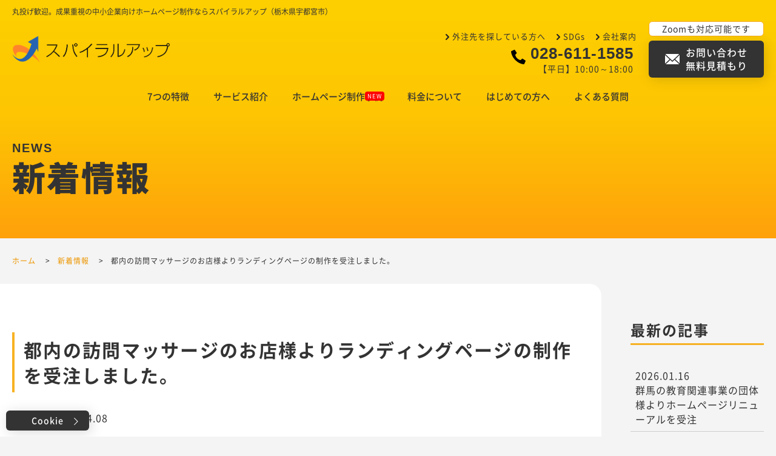

--- FILE ---
content_type: text/html; charset=UTF-8
request_url: https://spiralup.bz/news/1592
body_size: 44850
content:
<!doctype html>
<html lang="ja">
<head>
<meta charset="utf-8">
<meta http-equiv="X-UA-Compatible" content="IE=edge">
<meta name="robots" content="noindex">
<meta name="format-detection" content="telephone=no">
<title>都内の訪問マッサージのお店様よりランディングページの制作を受注しました。｜新着情報｜ホームページ制作 宇都宮｜スパイラルアップ</title>
<script src="https://spiralup.bz/cms/wp-content/themes/spiralup.bz-ver.2/_js/support/viewport.js"></script>
<link rel="shortcut icon"    href="https://spiralup.bz/cms/wp-content/themes/spiralup.bz-ver.2/_image/_common/favicon.ico">
<link rel="apple-touch-icon" href="https://spiralup.bz/cms/wp-content/themes/spiralup.bz-ver.2/_image/_common/favicon.png">
<link rel="stylesheet" href="https://spiralup.bz/cms/wp-content/themes/spiralup.bz-ver.2/_css/_reset.css">
<link rel="stylesheet" href="https://spiralup.bz/cms/wp-content/themes/spiralup.bz-ver.2/_css/_common.css">
<link rel="stylesheet" href="https://spiralup.bz/cms/wp-content/themes/spiralup.bz-ver.2/_css/_layout.css">
<link rel="stylesheet" href="https://spiralup.bz/cms/wp-content/themes/spiralup.bz-ver.2/style.css">
<link rel="stylesheet" href="https://spiralup.bz/cms/wp-content/themes/spiralup.bz-ver.2/_css/news.css">
<meta name='robots' content='index, follow, max-video-preview:-1, max-snippet:-1, max-image-preview:large' />

	<!-- This site is optimized with the Yoast SEO plugin v20.0 - https://yoast.com/wordpress/plugins/seo/ -->
	<link rel="canonical" href="https://spiralup.bz/news/1592" />
	<script type="application/ld+json" class="yoast-schema-graph">{"@context":"https://schema.org","@graph":[{"@type":"WebPage","@id":"https://spiralup.bz/news/1592","url":"https://spiralup.bz/news/1592","name":"都内の訪問マッサージのお店様よりランディングページの制作を受注しました。 - ホームページ制作 宇都宮｜スパイラルアップ","isPartOf":{"@id":"https://spiralup.bz/#website"},"datePublished":"2015-04-08T14:31:10+00:00","dateModified":"2015-04-08T15:31:22+00:00","breadcrumb":{"@id":"https://spiralup.bz/news/1592#breadcrumb"},"inLanguage":"ja","potentialAction":[{"@type":"ReadAction","target":["https://spiralup.bz/news/1592"]}]},{"@type":"BreadcrumbList","@id":"https://spiralup.bz/news/1592#breadcrumb","itemListElement":[{"@type":"ListItem","position":1,"name":"ホーム","item":"https://spiralup.bz/"},{"@type":"ListItem","position":2,"name":"新着情報","item":"https://spiralup.bz/news"},{"@type":"ListItem","position":3,"name":"都内の訪問マッサージのお店様よりランディングページの制作を受注しました。"}]},{"@type":"WebSite","@id":"https://spiralup.bz/#website","url":"https://spiralup.bz/","name":"ホームページ制作 宇都宮｜スパイラルアップ","description":"丸投げ歓迎。成果重視の中小企業向けホームページ制作ならスパイラルアップ（栃木県宇都宮市）","potentialAction":[{"@type":"SearchAction","target":{"@type":"EntryPoint","urlTemplate":"https://spiralup.bz/?s={search_term_string}"},"query-input":"required name=search_term_string"}],"inLanguage":"ja"}]}</script>
	<!-- / Yoast SEO plugin. -->


<link rel='stylesheet' id='sbi_styles-css' href='https://spiralup.bz/cms/wp-content/plugins/instagram-feed/css/sbi-styles.min.css' type='text/css' media='all' />
<link rel='stylesheet' id='classic-theme-styles-css' href='https://spiralup.bz/cms/wp-includes/css/classic-themes.min.css' type='text/css' media='all' />
<link rel="https://api.w.org/" href="https://spiralup.bz/wp-json/" /><link rel="alternate" type="application/json" href="https://spiralup.bz/wp-json/wp/v2/news/1592" /><link rel="alternate" type="application/json+oembed" href="https://spiralup.bz/wp-json/oembed/1.0/embed?url=https%3A%2F%2Fspiralup.bz%2Fnews%2F1592" />
<link rel="alternate" type="text/xml+oembed" href="https://spiralup.bz/wp-json/oembed/1.0/embed?url=https%3A%2F%2Fspiralup.bz%2Fnews%2F1592&#038;format=xml" />
<!-- Global site tag (gtag.js) - Google Ads: 936825141 -->
<script async src="https://www.googletagmanager.com/gtag/js?id=AW-936825141"></script>
<script>
  window.dataLayer = window.dataLayer || [];
  function gtag(){dataLayer.push(arguments);}
  gtag('js', new Date());

  gtag('config', 'AW-936825141');
</script><link rel="icon" href="https://spiralup.bz/cms/wp-content/uploads/2023/01/favicon.ico" sizes="32x32" />
<link rel="icon" href="https://spiralup.bz/cms/wp-content/uploads/2023/01/favicon.ico" sizes="192x192" />
<link rel="apple-touch-icon" href="https://spiralup.bz/cms/wp-content/uploads/2023/01/favicon.ico" />
<meta name="msapplication-TileImage" content="https://spiralup.bz/cms/wp-content/uploads/2023/01/favicon.ico" />
</head>
<body class="page-news page-%e9%83%bd%e5%86%85%e3%81%ae%e8%a8%aa%e5%95%8f%e3%83%9e%e3%83%83%e3%82%b5%e3%83%bc%e3%82%b8%e3%81%ae%e3%81%8a%e5%ba%97%e6%a7%98%e3%82%88%e3%82%8a%e3%83%a9%e3%83%b3%e3%83%87%e3%82%a3%e3%83%b3%e3%82%b0 page-single layout-2column layout-lower">


  
<header id="header">
  <div class="body">

        <div class="lead">
      丸投げ歓迎。成果重視の中小企業向けホームページ制作ならスパイラルアップ（栃木県宇都宮市）    </div><!--/lead-->

        <div class="logo">

            <p class="item">
        <a href="https://spiralup.bz/">
          <img src="https://spiralup.bz/cms/wp-content/themes/spiralup.bz-ver.2/_image/_common/logo-1.png" width="280" alt="ホームページ制作 宇都宮｜スパイラルアップ">
        </a>
      </p>
      
    </div><!--/logo-->

        <div class="header">

      <nav class="nav">

                <ul class="header-nav">
          <li>
            <a href="https://spiralup.bz/outsourcing">
              外注先を探している方へ
            </a>
          </li>
          <li>
            <a href="https://spiralup.bz/sdgs">
              SDGs
            </a>
          </li>
          <li>
            <a href="https://spiralup.bz/company">
              会社案内
            </a>
          </li>
        </ul>

                <div class="tel tel-style-1">
          <img src="https://spiralup.bz/cms/wp-content/themes/spiralup.bz-ver.2/_image/_common/icon-tel-1.png" width="24" alt="TEL">
          <a class="number" href="tel:0286111585" onclick="gtag('event', 'tel', {'event_category': 'button','event_label': 'ヘッダー'});">028-611-1585</a><br>
          【平日】10:00～18:00
        </div>

                <ul class="global-nav">
          <li class="home">
            <a href="https://spiralup.bz/">
              ホーム
            </a>
          </li>
          <li>
            <a href="https://spiralup.bz/feature">
              7つの特徴
            </a>
          </li>
          <li>
            <a href="https://spiralup.bz/service">
              サービス紹介
            </a>
            <ul class="lower">
                            <li>
                <a href="https://spiralup.bz/service/home-page">
                  ホームページ制作                </a>
              </li>
                            <li>
                <a href="https://spiralup.bz/service/renewal">
                  ホームページリニューアル                </a>
              </li>
                            <li>
                <a href="https://spiralup.bz/service/recruit-site">
                  採用専門サイト作成                </a>
              </li>
                            <li>
                <a href="https://spiralup.bz/service/landing-page">
                  LP (ランディングページ) 作成・PPC広告                </a>
              </li>
                            <li>
                <a href="https://spiralup.bz/service/writing">
                  取材・ライティング                </a>
              </li>
                            <li>
                <a href="https://spiralup.bz/service/filming">
                  写真撮影・ドローン撮影                </a>
              </li>
                            <li>
                <a href="https://spiralup.bz/service/marketingtool">
                  デジタルマーケティングツール                </a>
              </li>
                            <li>
                <a href="https://spiralup.bz/service/consulting">
                  ウェブコンサルティング                </a>
              </li>
                            <li>
                <a href="https://spiralup.bz/service/support">
                  SEO対策・集客サポート                </a>
              </li>
                            <li>
                <a href="https://spiralup.bz/service/e-commerce">
                  オンラインショップ作成・運用代行                </a>
              </li>
                            <li>
                <a href="https://spiralup.bz/service/street-view">
                  Googleストリートビュー・360度ビュー                </a>
              </li>
                            <li>
                <a href="https://spiralup.bz/service/pamphlet">
                  会社案内パンフレット・リーフレット                </a>
              </li>
                            <li>
                <a href="https://spiralup.bz/service/movie">
                  会社案内動画                </a>
              </li>
                            <li>
                <a href="https://spiralup.bz/service/update">
                  ホームページ更新作業代行                </a>
              </li>
                            <li>
                <a href="https://spiralup.bz/service/system">
                  WEBシステム開発                </a>
              </li>
                            <li>
                <a href="https://spiralup.bz/service/design">
                  その他デザイン                </a>
              </li>
                          </ul>
          </li>
          <li class="new">
            <a href="https://spiralup.bz/works">
              ホームページ制作事例
            </a>
          </li>
          <li>
            <a href="https://spiralup.bz/price">
              料金について
            </a>
          </li>
          <li>
            <a href="https://spiralup.bz/guide">
              はじめての方へ
            </a>
            <ul class="lower">
                            <li>
                <a href="https://spiralup.bz/guide/home-page">
                  スパイラルアップのホームページ制作                </a>
              </li>
                            <li>
                <a href="https://spiralup.bz/guide/flow">
                  公開までの流れ                </a>
              </li>
                          </ul>
          </li>
          <li>
            <a href="https://spiralup.bz/faq">
              よくある質問
            </a>
          </li>
        </ul>

      </nav>

            <div class="contact">

        <div class="text">Zoomも対応可能です</div>

        <div class="button">
          <a class="button-mail-1 button-style" href="https://spiralup.bz/contact">
            <i class="icon">
              <img src="https://spiralup.bz/cms/wp-content/themes/spiralup.bz-ver.2/_image/_common/icon-mail-1.png" width="24" alt="メール">
            </i>
            <span class="text">
              お問い合わせ<br>無料見積もり
            </span>
          </a>
        </div>

      </div>

            <div class="drawer">
        <div class="drawer-trigger" data-target="menu">
          <i class="icon"></i>
        </div>
      </div>

    </div><!--/header-->

  </div><!--/body-->
</header>


    <div id="visual" class="visual-style-1">
    <div class="body">

      <p class="title" data-en="NEWS">
        新着情報      </p>

    </div><!--/body-->
  </div><!--/visual-->


    <nav id="breadcrumb">
    <div class="body">
      <ol class="list" itemscope itemtype="http://schema.org/BreadcrumbList">
        <li itemprop="itemListElement" itemscope itemtype="http://schema.org/ListItem">
          <a itemprop="item" href="https://spiralup.bz/">
            <span itemprop="name">ホーム</span>
          </a>
          <meta itemprop="position" content="1">
        </li>
                <li itemprop="itemListElement" itemscope itemtype="http://schema.org/ListItem">
          <a itemprop="item" href="https://spiralup.bz/news">
            <span itemprop="name">新着情報</span>
          </a>
          <meta itemprop="position" content="2">
        </li>
                <li itemprop="itemListElement" itemscope itemtype="http://schema.org/ListItem">
          <a itemprop="item">
            <span itemprop="name">都内の訪問マッサージのお店様よりランディングページの制作を受注しました。</span>
          </a>
          <meta itemprop="position" content="3">
        </li>
              </ol>
    </div>
  </nav>
  

  <main id="main">
    <div class="body">

      <div id="main-contents">

                
                
                <section id="news" class="section">
                    
          <h1 class="section-title title-style-2">
            都内の訪問マッサージのお店様よりランディングページの制作を受注しました。          </h1>
          
          <p class="time column">
            投稿日：2015.04.08          </p>

          <div class="content column">
                      </div>

          <div class="button column">
            <a class="button-style-back-1 button-style" href="https://spiralup.bz/news#news-1592">
              一覧に戻る
            </a>
          </div>

                  </section>

      </div><!--/main-contents-->

      <div id="side-contents">

                <nav id="side-recent" class="column">

          <h2 class="nav-title title-style-4">
            最新の記事
          </h2>

          <div class="list column">
            <ul class="nav-style-1">
                            <li>
                <a>
                  <span class="time">
                    2026.01.16                  </span>
                  <span class="title">
                    群馬の教育関連事業の団体様よりホームページリニューアルを受注                  </span>
                </a>
              </li>
                            <li>
                <a>
                  <span class="time">
                    2026.01.16                  </span>
                  <span class="title">
                    制作会社様より医療施設様のホームページリニューアルのご相談                  </span>
                </a>
              </li>
                            <li>
                <a>
                  <span class="time">
                    2026.01.13                  </span>
                  <span class="title">
                    産業団体様よりホームページリニューアルのご相談                  </span>
                </a>
              </li>
                            <li>
                <a>
                  <span class="time">
                    2026.01.07                  </span>
                  <span class="title">
                    埼玉の葬祭業様よりホームページリニューアルのご相談                  </span>
                </a>
              </li>
                            <li>
                <a>
                  <span class="time">
                    2026.01.05                  </span>
                  <span class="title">
                    栃木の物流会社様よりグループ企業様のホームページ作成のご相談                  </span>
                </a>
              </li>
                          </ul>
          </div>
        </nav>

                <nav id="side-archive" class="column">

          <h2 class="nav-title title-style-4">
            過去の記事
          </h2>

          <div class="list column">
            <ul class="nav-style-1">
                            <li><a href='https://spiralup.bz/news/date/2026/01'>2026年1月</a>
	</li>
                            <li><a href='https://spiralup.bz/news/date/2025/12'>2025年12月</a>
	</li>
                            <li><a href='https://spiralup.bz/news/date/2025/11'>2025年11月</a>
	</li>
                            <li><a href='https://spiralup.bz/news/date/2025/10'>2025年10月</a>
	</li>
                            <li><a href='https://spiralup.bz/news/date/2025/09'>2025年9月</a>
	</li>
                            <li><a href='https://spiralup.bz/news/date/2025/08'>2025年8月</a>
	</li>
                            <li><a href='https://spiralup.bz/news/date/2025/07'>2025年7月</a>
	</li>
                            <li><a href='https://spiralup.bz/news/date/2025/06'>2025年6月</a>
	</li>
                            <li><a href='https://spiralup.bz/news/date/2025/05'>2025年5月</a>
	</li>
                            <li><a href='https://spiralup.bz/news/date/2025/04'>2025年4月</a>
	</li>
                            <li><a href='https://spiralup.bz/news/date/2025/03'>2025年3月</a>
	</li>
                            <li><a href='https://spiralup.bz/news/date/2025/02'>2025年2月</a>
</li>
                          </ul>
          </div>

        </nav>

      </div><!--/side-contents-->

    </div><!--/body-->
  </main>


  <div id="common">

    <nav id="common-page-nav" class="common-page-nav">
    <div class="body">

      <ul class="list">
        <li>
          <a href="https://spiralup.bz/service">
            <i class="icon">
              <img src="https://spiralup.bz/cms/wp-content/themes/spiralup.bz-ver.2/_image/_common/icon-service-1.png" width="80" height="80" alt="">
            </i>
            <span class="title" data-en="SERVICE">
              サービス紹介
            </span>
          </a>
        </li>
        <li>
          <a href="https://spiralup.bz/works">
            <i class="icon">
              <img src="https://spiralup.bz/cms/wp-content/themes/spiralup.bz-ver.2/_image/_common/icon-works-1.png" width="80" height="80" alt="">
            </i>
            <span class="title" data-en="WORKS">
              制作事例
            </span>
          </a>
        </li>
        <li>
          <a href="https://spiralup.bz/price">
            <i class="icon">
              <img src="https://spiralup.bz/cms/wp-content/themes/spiralup.bz-ver.2/_image/_common/icon-price-1.png" width="80" height="80" alt="">
            </i>
            <span class="title" data-en="PRICE">
              料金について
            </span>
          </a>
        </li>
        <li>
          <a href="https://spiralup.bz/guide/flow">
            <i class="icon">
              <img src="https://spiralup.bz/cms/wp-content/themes/spiralup.bz-ver.2/_image/_common/icon-flow-1.png" width="80" height="80" alt="">
            </i>
            <span class="title" data-en="WORK FLOW">
              公開までの<br sp>流れ
            </span>
          </a>
        </li>
        <li>
          <a href="https://spiralup.bz/faq">
            <i class="icon">
              <img src="https://spiralup.bz/cms/wp-content/themes/spiralup.bz-ver.2/_image/_common/icon-faq-1.png" width="80" height="80" alt="">
            </i>
            <span class="title" data-en="FAQ">
              よくある<br sp>ご質問
            </span>
          </a>
        </li>
        <li>
          <a href="https://spiralup.bz/company">
            <i class="icon">
              <img src="https://spiralup.bz/cms/wp-content/themes/spiralup.bz-ver.2/_image/_common/icon-company-1.png" width="80" height="80" alt="">
            </i>
            <span class="title" data-en="COMPANY">
              会社案内
            </span>
          </a>
        </li>
      </ul>

    </div><!--/body-->
  </nav>

    <section id="common-contact">
    <div class="body">

      <div class="contents">

                <div class="content">

          <h2 class="section-title" data-en="CONTACT">
            お問い合わせ・無料見積もり
          </h2>

          <div class="message">
            <i class="icon">
              <img src="https://spiralup.bz/cms/wp-content/themes/spiralup.bz-ver.2/_image/_common/image-kimura-1.png" alt="">
            </i>
            <div class="text">
              代表の木村です！<br>
              ホームページ制作に関するご相談・ご質問は、<br pc>こちらからお問い合わせください。
            </div>
          </div>

          <div class="tel tel-style-1">
            <img src="https://spiralup.bz/cms/wp-content/themes/spiralup.bz-ver.2/_image/_common/icon-tel-1.png" width="24" alt="TEL">
            <a class="number" href="tel:0286111585" onclick="gtag('event', 'tel', {'event_category': 'button','event_label': '共通パーツ'});">028-611-1585</a><br sp>
            【平日】10:00～18:00
          </div>

          <div class="button">
            <a class="button-mail-1 button-style" href="https://spiralup.bz/contact">
              <i class="icon">
                <img src="https://spiralup.bz/cms/wp-content/themes/spiralup.bz-ver.2/_image/_common/icon-mail-1.png" width="24" alt="メール">
              </i>
              <span class="text">
                お問い合わせ・無料見積もり
              </span>
            </a>
          </div>

          <div class="zoom">
            Zoom（オンラインでのビデオ電話ツール）によるお問い合わせも承ります。
          </div>

        </div>

                <div class="area">
          <div class="area-body">

            <dl class="area">
              <div class="header">
                <dt>
                  <i class="icon">
                    <img src="https://spiralup.bz/cms/wp-content/themes/spiralup.bz-ver.2/_image/_common/icon-car-1.png" width="57" alt="">
                  </i>
                  ホームページ作成<br>対応地域
                </dt>
                <dd>
                  宇都宮市から車で<br>1時間程度まで
                </dd>
              </div>
              <div class="list">
                                <dd>
                  <a href="https://spiralup.bz/city/utsunomiya">
                    宇都宮市                  </a>
                </dd>
                                <dd>
                  <a href="https://spiralup.bz/city/tochigi">
                    栃木市                  </a>
                </dd>
                                <dd>
                  <a href="https://spiralup.bz/city/shimotsuke">
                    下野市                  </a>
                </dd>
                                <dd>
                  <a href="https://spiralup.bz/city/moka">
                    真岡市                  </a>
                </dd>
                                <dd>
                  <a href="https://spiralup.bz/city/nikko">
                    日光市                  </a>
                </dd>
                                <dd>
                  <a href="https://spiralup.bz/city/kanuma">
                    鹿沼市                  </a>
                </dd>
                                <dd>
                  <a href="https://spiralup.bz/city/oyama">
                    小山市                  </a>
                </dd>
                                <dd>
                  <a href="https://spiralup.bz/city/sano">
                    佐野市                  </a>
                </dd>
                                <dd>
                  <a href="https://spiralup.bz/city/ashikaga">
                    足利市                  </a>
                </dd>
                                <dd>
                  <a href="https://spiralup.bz/city/iwafune">
                    岩舟町                  </a>
                </dd>
                                <dd>
                  <a href="https://spiralup.bz/city/mibu">
                    壬生町                  </a>
                </dd>
                                <dd>
                  <a href="https://spiralup.bz/city/kaminokawa">
                    上三川町                  </a>
                </dd>
                                <dd>
                  <a href="https://spiralup.bz/city/nogi">
                    野木町                  </a>
                </dd>
                              </div>
              <div class="text">
                <dd>※群馬県・埼玉県については、群馬のホームページ制作会社『<a target="_blank" href="https://www.d-ic.com/">ディーアイシー</a>』をご利用ください。</dd>
                <dd>※当社お客様からのご紹介の場合は、エリア外でも対応可能なケースもございます。お問い合わせください。</dd>
              </div>
            </dl>

          </div>
        </div>

      </div><!--/contents-->

    </div><!--/body-->
  </section>

</div>


  
<nav id="menu">

    <div class="drawer">
    <div class="drawer-trigger" data-target="menu">
      <i class="icon"></i>
    </div>
  </div>

    <div class="nav">

    <ul class="list">
      <li>
        <a href="https://spiralup.bz/">
          ホーム
        </a>
      </li>
      <li>
        <a href="https://spiralup.bz/news">
          新着情報
        </a>
      </li>
      <li>
        <a href="https://spiralup.bz/feature">
          7つの特徴
        </a>
      </li>
    </ul>

    <dl class="list">
      <dt>
        <a href="https://spiralup.bz/service">
          サービス紹介
        </a>
      </dt>
            <dd>
        <a href="https://spiralup.bz/service/home-page">
          ホームページ制作        </a>
      </dd>
            <dd>
        <a href="https://spiralup.bz/service/renewal">
          ホームページリニューアル        </a>
      </dd>
            <dd>
        <a href="https://spiralup.bz/service/recruit-site">
          採用専門サイト作成        </a>
      </dd>
            <dd>
        <a href="https://spiralup.bz/service/landing-page">
          LP (ランディングページ) 作成・PPC広告        </a>
      </dd>
            <dd>
        <a href="https://spiralup.bz/service/writing">
          取材・ライティング        </a>
      </dd>
            <dd>
        <a href="https://spiralup.bz/service/filming">
          写真撮影・ドローン撮影        </a>
      </dd>
            <dd>
        <a href="https://spiralup.bz/service/marketingtool">
          デジタルマーケティングツール        </a>
      </dd>
            <dd>
        <a href="https://spiralup.bz/service/consulting">
          ウェブコンサルティング        </a>
      </dd>
            <dd>
        <a href="https://spiralup.bz/service/support">
          SEO対策・集客サポート        </a>
      </dd>
            <dd>
        <a href="https://spiralup.bz/service/e-commerce">
          オンラインショップ作成・運用代行        </a>
      </dd>
            <dd>
        <a href="https://spiralup.bz/service/street-view">
          Googleストリートビュー・360度ビュー        </a>
      </dd>
            <dd>
        <a href="https://spiralup.bz/service/pamphlet">
          会社案内パンフレット・リーフレット        </a>
      </dd>
            <dd>
        <a href="https://spiralup.bz/service/movie">
          会社案内動画        </a>
      </dd>
            <dd>
        <a href="https://spiralup.bz/service/update">
          ホームページ更新作業代行        </a>
      </dd>
            <dd>
        <a href="https://spiralup.bz/service/system">
          WEBシステム開発        </a>
      </dd>
            <dd>
        <a href="https://spiralup.bz/service/design">
          その他デザイン        </a>
      </dd>
          </dl>

    <ul class="list">
      <li class="new">
        <a href="https://spiralup.bz/works">
          ホームページ制作事例
        </a>
      </li>
      <li>
        <a href="https://spiralup.bz/price">
          料金について
        </a>
      </li>
    </ul>

    <dl class="list">
      <dt>
        <a href="https://spiralup.bz/guide">
          はじめての方へ
        </a>
      </dt>
            <dd>
        <a href="https://spiralup.bz/guide/home-page">
          スパイラルアップのホームページ制作        </a>
      </dd>
            <dd>
        <a href="https://spiralup.bz/guide/flow">
          公開までの流れ        </a>
      </dd>
          </dl>

    <ul class="list">
      <li>
        <a href="https://spiralup.bz/faq">
          よくあるご質問
        </a>
      </li>
      <li>
        <a href="https://spiralup.bz/outsourcing">
          外注先を探している方へ
        </a>
      </li>
      <li>
        <a href="https://spiralup.bz/sdgs">
          SDGsへの取り組み
        </a>
      </li>
      <li>
        <a href="https://spiralup.bz/company">
          会社案内
        </a>
      </li>
      <li>
        <a href="https://spiralup.bz/contact">
          お問い合わせ・無料見積もり
        </a>
      </li>
      <li>
        <a href="https://spiralup.bz/privacy">
          プライバシーポリシー
        </a>
      </li>
    </ul>

  </div>

    <div class="menu">
    <ul class="list">
      <li>
        <a href="https://spiralup.bz/contact">
          <img src="https://spiralup.bz/cms/wp-content/themes/spiralup.bz-ver.2/_image/_common/menu-mail.png" alt="お問い合わせフォーム">
        </a>
      </li>
      <li>
        <a href="tel:0286111585" onclick="gtag('event', 'tel', {'event_category': 'button','event_label': '下部固定'});">
          <img src="https://spiralup.bz/cms/wp-content/themes/spiralup.bz-ver.2/_image/_common/menu-tel.png" alt="電話でのお問い合わせ">
        </a>
      </li>
      <li>
        <a href="https://goo.gl/maps/X6EjHMThSrA96SBHA" target="_blank">
          <img src="https://spiralup.bz/cms/wp-content/themes/spiralup.bz-ver.2/_image/_common/menu-access.png" alt="アクセス">
        </a>
      </li>
    </ul>
  </div>

</nav>


  
<footer id="footer">

    <nav class="sitemap section">
    <div class="body">
      
      <ul class="list">
        <li>
          <a href="https://spiralup.bz/">
            ホーム
          </a>
        </li>
        <li>
          <a href="https://spiralup.bz/news">
            新着情報
          </a>
        </li>
        <li>
          <a href="https://spiralup.bz/feature">
            7つの特徴
          </a>
        </li>
        <li>
          <a href="https://spiralup.bz/service/home-page">
            ホームページ制作
          </a>
        </li>
        <li>
          <a href="https://spiralup.bz/service/update">
            ホームページ更新作業代行
          </a>
        </li>
        <li>
          <a href="https://spiralup.bz/service/consulting">
            ウェブコンサルティング
          </a>
        </li>
        <li>
          <a href="https://spiralup.bz/service/system">
            WEBシステム開発
          </a>
        </li>
        <li>
          <a href="https://spiralup.bz/service/support">
            SEO対策・集客サポート
          </a>
        </li>
        <li>
          <a href="https://spiralup.bz/service/e-commerce">
            オンラインショップ作成・運用代行
          </a>
        </li>
        <li>
          <a href="https://spiralup.bz/service/recruit-site">
            採用専門サイト作成
          </a>
        </li>
        <li>
          <a href="https://spiralup.bz/service/landing-page">
            LP (ランディングページ) 作成
          </a>
        </li>
        <li>
          <a href="https://spiralup.bz/service/street-view">
            Googleストリートビュー・360度ビュー
          </a>
        </li>
        <li>
          <a href="https://spiralup.bz/service/design">
            その他デザイン
          </a>
        </li>
        <li>
          <a href="https://spiralup.bz/works">
            ホームページ制作事例
          </a>
        </li>
        <li>
          <a href="https://spiralup.bz/price">
            料金について
          </a>
        </li>
        <li>
          <a href="https://spiralup.bz/flow">
            公開までの流れ
          </a>
        </li>
        <li>
          <a href="https://spiralup.bz/faq">
            よくあるご質問
          </a>
        </li>
        <li>
          <a href="https://spiralup.bz/outsourcing">
            外注先を探している方へ
          </a>
        </li>
        <li>
          <a href="https://spiralup.bz/sdgs">
            SDGsへの取り組み
          </a>
        </li>
        <li>
          <a href="https://spiralup.bz/company">
            会社案内
          </a>
        </li>
        <li>
          <a href="https://spiralup.bz/contact">
            お問い合わせ・無料見積もり
          </a>
        </li>
        <li>
          <a href="https://spiralup.bz/privacy">
            プライバシーポリシー
          </a>
        </li>
      </ul>
      
    </div><!--/body-->
  </nav>

    <nav class="nav section">
    <div class="body">

      <div class="nav-item">
        <ul class="list">
          <li>
            <a href="https://spiralup.bz/">
              ホーム
            </a>
          </li>
          <li>
            <a href="https://spiralup.bz/news">
              新着情報
            </a>
          </li>
          <li>
            <a href="https://spiralup.bz/feature">
              7つの特徴
            </a>
          </li>
          <li>
            <a href="https://spiralup.bz/works">
              ホームページ制作事例
            </a>
          </li>
        </ul>
      </div><!--/nav-item-->

      <div class="nav-item">
        <dl class="list">
          <dt>
            <a href="https://spiralup.bz/service">
              サービス紹介
            </a>
          </dt>
                    <dd>
            <a href="https://spiralup.bz/service/home-page">
              ホームページ制作            </a>
          </dd>
                    <dd>
            <a href="https://spiralup.bz/service/renewal">
              ホームページリニューアル            </a>
          </dd>
                    <dd>
            <a href="https://spiralup.bz/service/recruit-site">
              採用専門サイト作成            </a>
          </dd>
                    <dd>
            <a href="https://spiralup.bz/service/landing-page">
              LP (ランディングページ) 作成・PPC広告            </a>
          </dd>
                    <dd>
            <a href="https://spiralup.bz/service/writing">
              取材・ライティング            </a>
          </dd>
                    <dd>
            <a href="https://spiralup.bz/service/filming">
              写真撮影・ドローン撮影            </a>
          </dd>
                    <dd>
            <a href="https://spiralup.bz/service/marketingtool">
              デジタルマーケティングツール            </a>
          </dd>
                    <dd>
            <a href="https://spiralup.bz/service/consulting">
              ウェブコンサルティング            </a>
          </dd>
                    <dd>
            <a href="https://spiralup.bz/service/support">
              SEO対策・集客サポート            </a>
          </dd>
                    <dd>
            <a href="https://spiralup.bz/service/e-commerce">
              オンラインショップ作成・運用代行            </a>
          </dd>
                    <dd>
            <a href="https://spiralup.bz/service/street-view">
              Googleストリートビュー・360度ビュー            </a>
          </dd>
                    <dd>
            <a href="https://spiralup.bz/service/pamphlet">
              会社案内パンフレット・リーフレット            </a>
          </dd>
                    <dd>
            <a href="https://spiralup.bz/service/movie">
              会社案内動画            </a>
          </dd>
                    <dd>
            <a href="https://spiralup.bz/service/update">
              ホームページ更新作業代行            </a>
          </dd>
                    <dd>
            <a href="https://spiralup.bz/service/system">
              WEBシステム開発            </a>
          </dd>
                    <dd>
            <a href="https://spiralup.bz/service/design">
              その他デザイン            </a>
          </dd>
                  </dl>
      </div><!--/nav-item-->

      <div class="nav-item">
        <ul class="list">
          <li>
            <a href="https://spiralup.bz/price">
              料金について
            </a>
          </li>
        </ul>
        <dl class="list">
          <dt>
            <a href="https://spiralup.bz/guide">
              はじめての方へ
            </a>
          </dt>
                    <dd>
            <a href="https://spiralup.bz/guide/home-page">
              スパイラルアップのホームページ制作            </a>
          </dd>
                    <dd>
            <a href="https://spiralup.bz/guide/flow">
              公開までの流れ            </a>
          </dd>
                  </dl>
        <ul class="list">
          <li>
            <a href="https://spiralup.bz/faq">
              よくあるご質問
            </a>
          </li>
          <li>
            <a href="https://spiralup.bz/outsourcing">
              外注先を探している方へ
            </a>
          </li>
        </ul>
      </div><!--/nav-item-->

      <div class="nav-item">
        <ul class="list">
          <li>
            <a href="https://spiralup.bz/sdgs">
              SDGsへの取り組み
            </a>
          </li>
          <li>
            <a href="https://spiralup.bz/company">
              会社案内
            </a>
          </li>
          <li>
            <a href="https://spiralup.bz/contact">
              お問い合わせ・無料見積もり
            </a>
          </li>
          <li>
            <a href="https://spiralup.bz/privacy">
              プライバシーポリシー
            </a>
          </li>
        </ul>
      </div><!--/nav-item-->

    </div><!--/body-->
  </nav>

    <div class="footer section">
    <div class="body">

            <address id="footer-address" class="address">

        <i class="logo">
          <a href="https://spiralup.bz/">
            <img src="https://spiralup.bz/cms/wp-content/themes/spiralup.bz-ver.2/_image/_common/logo-2.png" width="300" alt="">
          </a>
        </i>

        <div class="content">
          <h2 class="title">
            中小企業向け 地域密着ホームページ制作会社　<span class="name">スパイラルアップ</span>
          </h2>
          <p class="address">
            〒321-0158<br>
            栃木県宇都宮市西川田本町2丁目6-18<br>
            <span class="tel">
              TEL. <a class="number" href="tel:0286111585" onclick="gtag('event', 'tel', {'event_category': 'button','event_label': 'フッター'});">028-611-1585</a>
               　 FAX. 0276-60-5441
            </span>            
          </p>
          <p class="info">※業務効率化のためレンタルオフィスを活用しており、制作業務は本社にて一括して行っております。</p>
          <p class="payment">
            ＜お取り扱い可能なクレジットカード＞<br>
            <img src="https://spiralup.bz/cms/wp-content/themes/spiralup.bz-ver.2/_image/_common/banner-payment-1.png" width="300" alt="">
          </p>
        </div>

      </address>

            <div class="footer-contents">

        <ul class="link column">
          <li>
            <a target="_blank" href="https://www.d-ic.com/lp-hojo/homepage.php">
              小規模事業者持続化補助金を活用したホームページ作成
            </a>
          </li>
          <li>
            <a href="https://recruit.d-ic.com/" target="_blank">
              採用活動に特化したホームページ制作
            </a>
          </li>
          <li>
            <a target="_blank" href="https://www.d-ic.com/lp-koushin/homepage.php">
              ホームページ更新作業代行サービス
            </a>
          </li>
          <li>
            <a target="_blank" href="https://spiralup.bz/lp/seizou/homepage.php">
              製造業特化ホームページ作成サービス
            </a>
          </li>
          <li>
            <a target="_blank" href="https://spiralup.bz/lp/koumuten/homepage.php">
              工務店特化ホームページ作成サービス
            </a>
          </li>
        </ul>

      </div>

            <div class="copyright">
        <small class="text">Copyright © SpiralUp All Rights Reserved.</small>
      </div>

            <div class="cookie">
        <a class="cookie-button button-style-1 button-style" href="https://spiralup.bz/privacy#privacy-7">
          Cookie
        </a>
      </div>

            <div class="pagetop">
        <a href="#">
          <img src="https://spiralup.bz/cms/wp-content/themes/spiralup.bz-ver.2/_image/_common/button-pagetop.png" width="60" alt="">
        </a>
      </div>

    </div><!--/body-->
  </div><!--/section-->

</footer>


  
<!--jQuery-->
<script src="https://spiralup.bz/cms/wp-content/themes/spiralup.bz-ver.2/_js/jquery/jquery-1.7.2.min.js"></script>
<script src="https://spiralup.bz/cms/wp-content/themes/spiralup.bz-ver.2/_js/jquery/jquery.easing.1.3.js"></script>

<!--サイト共用-->
<script src="https://spiralup.bz/cms/wp-content/themes/spiralup.bz-ver.2/_js/common.js"></script>


<!-- Google tag (gtag.js) -->
<script async src="https://www.googletagmanager.com/gtag/js?id=UA-52435614-1"></script>
<script>
  window.dataLayer = window.dataLayer || [];
  function gtag(){dataLayer.push(arguments);}
  gtag('js', new Date());

  gtag('config', 'UA-52435614-1');
</script>

<!-- Yリスティング -->
<script>
  (function () {
    var tagjs = document.createElement("script");
    var s = document.getElementsByTagName("script")[0];
    tagjs.async = true;
    tagjs.src = "//s.yjtag.jp/tag.js#site=96N3H86";
    s.parentNode.insertBefore(tagjs, s);
  }());
</script>
<noscript>
  <iframe src="//b.yjtag.jp/iframe?c=96N3H86" width="1" height="1" frameborder="0" scrolling="no" marginheight="0" marginwidth="0"></iframe>
</noscript>

<!-- YDNのリターゲティング -->
<script>
  /* <![CDATA[ */
  var yahoo_retargeting_id = 'OW4KNRNR7L';
  var yahoo_retargeting_label = '';
  /* ]]> */
</script>
<script src="//b92.yahoo.co.jp/js/s_retargeting.js"></script>


  <!-- Instagram Feed JS -->
<script type="text/javascript">
var sbiajaxurl = "https://spiralup.bz/cms/wp-admin/admin-ajax.php";
</script>


</body>
</html>

--- FILE ---
content_type: text/css
request_url: https://spiralup.bz/cms/wp-content/themes/spiralup.bz-ver.2/_css/news.css
body_size: 2529
content:
@charset "utf-8";

/** ***************************************************************************
 * 一覧ページ
 * ************************************************************************* */

/** ***************************************************************************
 * 一覧
 */

body.page-list
#news div.list ul.list,
body.page-list
#news div.list ul.list li {
  margin: 0;
  padding: 0;
  list-style: none;
}

body.page-list
#news div.list ul.list {
  margin-bottom: -1px;
}

body.page-list
#news div.list ul.list li {
  border-top: 1px solid #cecece;
  border-bottom: 1px solid #cecece;
}

body.page-list
#news div.list ul.list li:not(:first-child) {
  border-top: none;
}

body.page-list
#news div.list ul.list li a {
  padding: 0.75em;
  color: inherit;
  text-decoration: none;
  display: flex;
  flex-direction: column;
  align-items: stretch;
  justify-content: flex-start;
}

body.page-list
#news div.list ul.list li a[href] {
  color: #ec9600;
  transition:
    color 0.3s ease-in-out 0.0s,
    background-color 0.3s ease-in-out 0.0s;
  background-color: rgba(0, 0, 0, 0.0);
}

body.page-list
#news div.list ul.list li a[href]:hover {
  color: inherit;
  background-color: rgba(0, 0, 0, 0.0375);
}

body.page-list
#news div.list ul.list li.hash-target a {
  color: #fff;
  background-color: rgba(0, 0, 0, 0.05);
  background-color: rgba(245, 171, 27, 1.0);
}

body.page-list
#news div.list ul.list li .time {
  width: 6em;
  margin-right: 2em;
  flex-shrink: 0;
}

/* :::::::: ブレイクポイント :::::::: */

@media print, screen and (min-width:901px) {

  body.page-list
  #news div.list ul.list li a {
    flex-direction: row;
  }

}

/** ***************************************************************************
 * ページャー
 */

body.page-list
#news div.pager.column {
  margin-top: 30px;
}

/** ***************************************************************************
 * 詳細ページ
 * ************************************************************************* */

/** ***************************************************************************
 * 内容
 */

body.page-single
#news div.content::after {
  content: '.';
  display: block;
  line-height: 0;
  clear: both;
  visibility: hidden;
}

/** ***************************************************************************
 * 一覧に戻る
 */

body.page-single
#news div.button {
  text-align: center;
}
